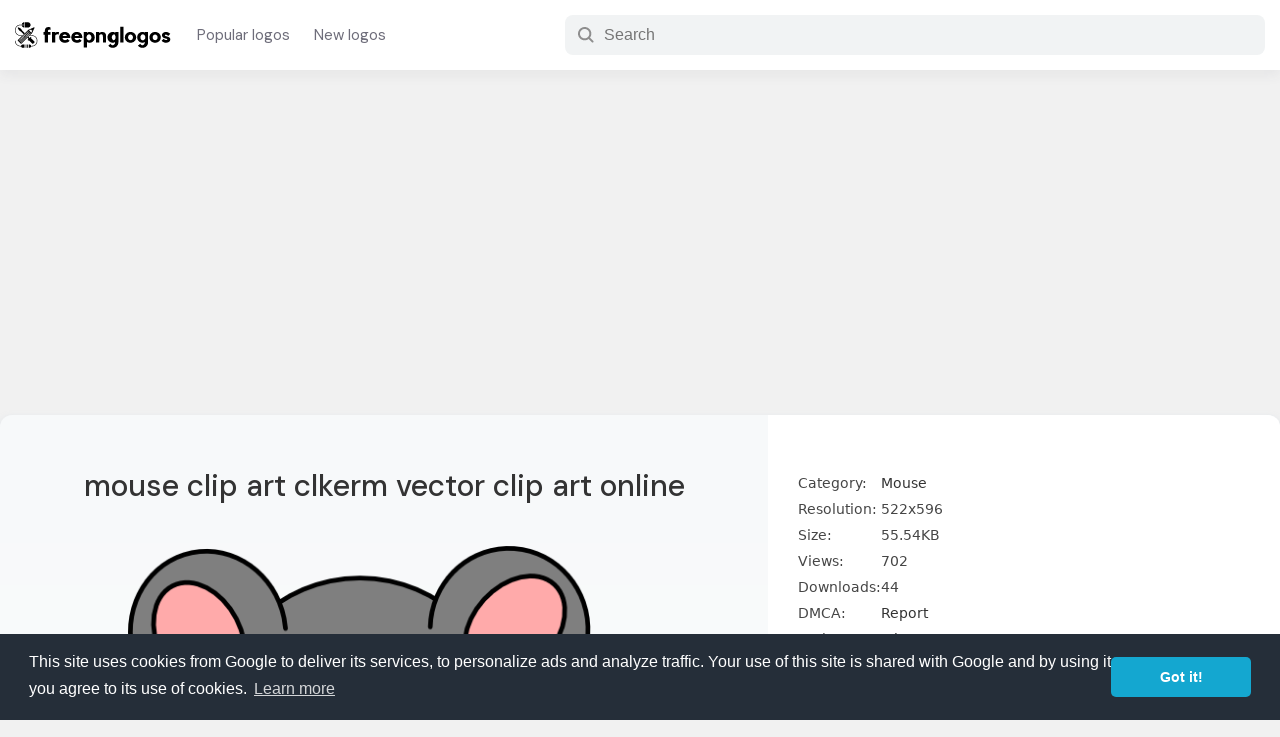

--- FILE ---
content_type: text/html; charset=utf-8
request_url: https://www.google.com/recaptcha/api2/aframe
body_size: 268
content:
<!DOCTYPE HTML><html><head><meta http-equiv="content-type" content="text/html; charset=UTF-8"></head><body><script nonce="GFfMkj3ldEcUm4Xws1A07A">/** Anti-fraud and anti-abuse applications only. See google.com/recaptcha */ try{var clients={'sodar':'https://pagead2.googlesyndication.com/pagead/sodar?'};window.addEventListener("message",function(a){try{if(a.source===window.parent){var b=JSON.parse(a.data);var c=clients[b['id']];if(c){var d=document.createElement('img');d.src=c+b['params']+'&rc='+(localStorage.getItem("rc::a")?sessionStorage.getItem("rc::b"):"");window.document.body.appendChild(d);sessionStorage.setItem("rc::e",parseInt(sessionStorage.getItem("rc::e")||0)+1);localStorage.setItem("rc::h",'1768659341961');}}}catch(b){}});window.parent.postMessage("_grecaptcha_ready", "*");}catch(b){}</script></body></html>